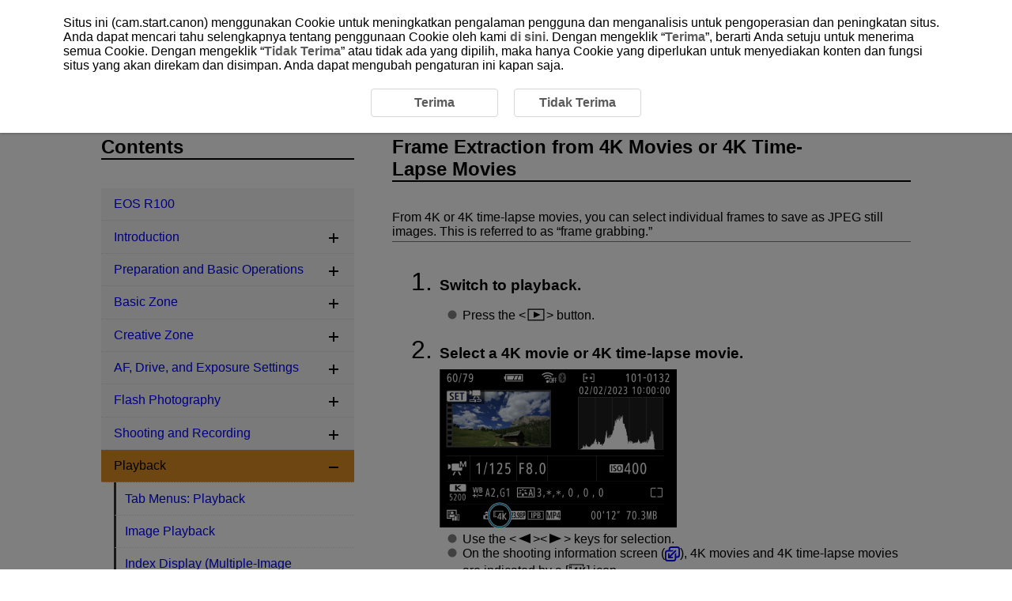

--- FILE ---
content_type: text/html
request_url: https://cam.start.canon/id/C015/manual/html/UG-07_Playback_0080.html
body_size: 2007
content:
<!DOCTYPE html>
<html lang="en">
<head><!-- Global site tag (gtag.js) - Google Analytics --><script async src="https://www.googletagmanager.com/gtag/js?id=UA-145046268-1"></script>
	<meta charset="utf-8">
	<meta name="viewport" content="width=device-width">
	<link rel="stylesheet" type="text/css" href="css/style.css">
	<link rel="stylesheet" type="text/css" href="../../../css/cookie_area_style.css">

	<script src="../../../../manual-js/import.js"></script>
	<script>
		(function () {
			var html = document.getElementsByTagName('html') || [];
			html[0].classList.add('enable-js');
		})();
	</script>
	<title>Canon : Product Manual : EOS R100 : Frame Extraction from 4K Movies or 4K Time-Lapse Movies</title>
</head>
<body id="warp"><!-- Header --><header>
		<div class="logo"><a href="../../index.html"><img src="common/canon_logo.svg" alt="Canon"></a></div><!-- Search --><div class="header-menu">
			<ul>
				<li class="search-l">
					<form method="get">
						<div class="search-box">
							<input class="search-input" type="text" id="internal-input-text-l">
							<input type="submit" class="search-btn" value="">
						</div>
					</form>
				</li>
			</ul>
			<div class="home-btn hide-js-on show-js-off"><a href="index.html"></a></div>
		</div><!-- DrawerMenu for SP --><div class="drawer-menu">
			<div class="drawer-bg"></div>
			<button type="button" class="drawer-btn"><span class="drawer-bar drawer-bar1"></span> <span class="drawer-bar drawer-bar2"></span> <span class="drawer-bar drawer-bar3"></span></button>
		</div>
	</header><!-- Contents --><div id="contents" class="clearfix"><!-- BreadCrumb --><nav>
			<ol class="topic-path">
				<li><a href="index.html">EOS R100</a></li>
			</ol>
			<p class="search-num">D100-118</p>
		</nav><!-- Main --><main role="main">
			<section>
				<h1>Frame Extraction from 4K Movies or 4K Time-Lapse Movies</h1>

				<div class="border-b">
					<p>From 4K or 4K time-lapse movies, you can select individual frames to save as JPEG still images. This is referred to as &ldquo;frame grabbing.&rdquo;</p>
				</div>

				<ol class="step-list">
					<li>
						<p class="step-title">Switch to playback.</p>
						<ul class="discL1">
							<li>Press the <span class="icon"><img class="print_icon" src="screens/icon_playback.svg" alt="Playback"></span> button.</li>
						</ul>
					</li>
					<li>
						<p class="step-title">Select a 4K movie or 4K time-lapse movie.</p>
						<div class="figure"><img src="screens/UG-07_s3190.png" alt=""></div>
						<ul class="discL1">
							<li>Use the <span class="icon"><img class="print_icon" src="screens/icon_key_left.svg" alt="Left key"></span><span class="icon"><img class="print_icon" src="screens/icon_key_right.svg" alt="Right key"></span> keys for selection.</li>
							<li>On the shooting information screen (<a class="link-icon" href="UG-11_Reference_0070.html#Reference_0070_5-3"></a>), 4K movies and 4K time-lapse movies are indicated by a [<img class="print_icon" src="screens/icon_image-quality-4k2.svg" alt="4K">] icon.</li>
							<li>In index display, press the <span class="icon"><img class="print_icon" src="screens/icon_quick_set.svg" alt="Quick Control/Set button"></span> button to switch to single-image display.</li>
						</ul>
					</li>
					<li>
						<p class="step-title">In single-image display, press the <span class="icon"><img class="print_icon" src="screens/icon_quick_set.svg" alt="Quick Control/Set button"></span> button.</p>
						<ul class="discL1">
						</ul>
					</li>
					<li>
						<p class="step-title">Select [<img class="print_icon" src="screens/icon_mov-play.svg" alt="Movie playback">].</p>
						<ul class="discL1">
							<li>The movie will start playing back.</li>
						</ul>
					</li>
					<li>
						<p class="step-title">Press the <span class="icon"><img class="print_icon" src="screens/icon_quick_set.svg" alt="Quick Control/Set button"></span> button to pause the movie.</p>
						<ul class="discL1">
							<li>The movie playback panel will appear.</li>
						</ul>
					</li>
					<li>
						<p class="step-title">Select a frame to grab.</p>
						<div class="figure"><img src="screens/UG-07_s3200_M.png" alt=""></div>
						<ul class="discL1">
							<li>Use the movie playback panel to select the frame to grab as a still image.</li>
							<li>For movie playback panel instructions, see <a class="link-title" href="UG-07_Playback_0060.html#Playback_0060_1">Movie Playback Panel</a>.</li>
						</ul>
					</li>
					<li>
						<p class="step-title">Select [<img class="print_icon" src="screens/icon_mov-frame-grab.svg" alt="Frame Grab">].</p>
						<div class="figure"><img src="screens/UG-07_s3210_M.png" alt=""></div>
					</li>
					<li>
						<p class="step-title">Save.</p>
						<div class="figure"><img src="screens/UG-07_s3220.png" alt=""></div>
						<ul class="discL1">
							<li>Select [<span class="ui RSTR_OK">OK</span>] to save the current frame as a JPEG still image.</li>
						</ul>
					</li>
					<li>
						<p class="step-title">Select the image to display.</p>
						<ul class="discL1">
							<li>Check the destination folder and image file number.</li>
							<li>Select [<span class="ui RSTR_MOVIE_EXTRACT_SHOW_BASE_MOVIE">View original movie</span>] or [<span class="ui RSTR_MOVIE_EXTRACT_SHOW_NEW_IMAGE">View extracted still image</span>].</li>
						</ul>
					</li>
				</ol>

				<div class="caution-box">
					<p>Caution</p>
					<ul>
						<li>Frame grabbing is not possible with Full HD movies, Full HD time-lapse movies, HD movies, or with 4K movies or 4K time-lapse movies from a different camera.</li>
					</ul>
				</div>

			</section>
			<div class="page-nav"></div>
		</main>

		<aside>
			<!-- Menu (import json) -->
			<nav class="toc-menu">
				<p>Contents</p>
				<div class="header-menu search-s">
					<ul>
						<li>
							<form method="get">
								<div class="search-box">
									<input class="search-input" type="text" id="internal-input-text-s">
									<input type="submit" class="search-btn" value="">
								</div>
							</form>
						</li>
					</ul>
				</div>
				<ul class="acc-menu"></ul>
			</nav>
		</aside>
	</div>

	<!-- Footer -->
	<footer>
		<p id="page-top"><a href="#warp"><img src="common/icon_page-top.svg" alt="Page top"></a></p>
		<!-- BreadCrumb -->
		<nav class="bottom">
			<ol class="topic-path">
				<li><a href="index.html">EOS R100</a></li>
			</ol>
		</nav>
		<div id="globalLinks">
			<p><a id="linkTerms" class="LinkText" href="../../../terms/index.html" target="_blank">About This Site</a></p>
			<p><a id="linkCookiePrivacy" class="LinkText" href="../../../cookie-info/index.html" target="_blank">Cookies Policy</a></p>
		</div>
		<p class="copyright">&copy; CANON INC. 2025</p>
	</footer>
</body>
</html>

--- FILE ---
content_type: image/svg+xml
request_url: https://cam.start.canon/id/C015/manual/html/screens/icon_playback.svg
body_size: 280
content:
<svg id="レイヤー_1" data-name="レイヤー 1" xmlns="http://www.w3.org/2000/svg" width="22" height="16" viewBox="0 0 22 16">
  <defs>
    <style>
      .cls-1 {
        fill: none;
      }
    </style>
  </defs>
  <title>icon_playback</title>
  <path d="M21.44,15.5H0.56V0.5H21.44v15Zm-1.29-1.29V1.81H1.87v12.4H20.15ZM16.55,8L8.07,11.92V4.1Z"/>
  <rect class="cls-1" width="22" height="16"/>
</svg>


--- FILE ---
content_type: image/svg+xml
request_url: https://cam.start.canon/id/C015/manual/html/screens/icon_image-quality-4k2.svg
body_size: 513
content:
<svg id="レイヤー_1" data-name="レイヤー 1" xmlns="http://www.w3.org/2000/svg" width="23" height="16" viewBox="0 0 23 16">
  <defs>
    <style>
      .cls-1 {
        fill: none;
      }
    </style>
  </defs>
  <title>icon_image-quality-4k2</title>
  <rect class="cls-1" width="23" height="16"/>
  <path d="M19.15,3.51H18.07V1.58H4v9.05h.5v1H.92V.5H19.15ZM3.46,3.77V1.59h-2V3.77Zm0,3.4V5h-2V7.17Zm0,3.46V8.46h-2v2.17Zm9,2.59H11.23V15.5H9.38V13.22H5.16V11.38L9,4.45h2.23v7.28h1.23ZM9.38,11.73V6.48h0L6.62,11.73ZM22,15.5H19.53l-3.31-5.18h-.06V15.5h-2v-11h2V9.14h.06l3.14-4.69h2.33L17.94,9.66Z" transform="translate(0.04)"/>
</svg>


--- FILE ---
content_type: image/svg+xml
request_url: https://cam.start.canon/id/C015/manual/html/screens/icon_key_right.svg
body_size: 227
content:
<svg id="レイヤー_1" data-name="レイヤー 1" xmlns="http://www.w3.org/2000/svg" width="17" height="16" viewBox="0 0 17 16">
  <defs>
    <style>
      .cls-1 {
        fill: none;
      }
    </style>
  </defs>
  <title>icon_key_right</title>
  <rect class="cls-1" width="17" height="16"/>
  <path d="M0.9,1.85L16.1,8,0.9,14.15V1.85Z"/>
</svg>


--- FILE ---
content_type: application/x-javascript
request_url: https://cam.start.canon/id/js/gtag.js
body_size: 581
content:
$(function () {

    TOP_COMMON.gtag();

	if(!($('#cookieAreaBase').length) && !location.href.match("cookie-info")){

		var dir;
		location.href.match("terms")?dir = "../":dir = "../../../";

		$('body').append('<div id="cookieAreaBase"><div id="cookieArea" class="cookieStatement"><p>Situs ini (cam.start.canon) menggunakan Cookie untuk meningkatkan pengalaman pengguna dan menganalisis untuk pengoperasian dan peningkatan situs. Anda dapat mencari tahu selengkapnya tentang penggunaan Cookie oleh kami <a href="' + dir + 'cookie-info/index.html" target="_blank">di sini</a>. Dengan mengeklik “<a class="cookie_accept">Terima</a>”, berarti Anda setuju untuk menerima semua Cookie. Dengan mengeklik “<a class="cookie_rjection">Tidak Terima</a>” atau tidak ada yang dipilih, maka hanya Cookie yang diperlukan untuk menyediakan konten dan fungsi situs yang akan direkam dan disimpan. Anda dapat mengubah pengaturan ini kapan saja.</p><div class="cookieStatementBtn"><a class="cookie_accept">Terima</a><a class="cookie_rjection">Tidak Terima</a></div></div></div>');
	}

	if (!TOP_COMMON.cookie.check() && !location.href.match("cookie-info")) {
		TOP_COMMON.cookie.showModal();
	} else {

		//Activate current value only for cookie policy page
		if(TOP_COMMON.cookie.get("user_accepts_cookies") == "true") {
			$('.cookie_accept').addClass("Selected");
		} else {
			$('.cookie_rjection').addClass("Selected");
		}

		TOP_COMMON.cookie.setClickAccept();
		TOP_COMMON.cookie.setClickRjection();
	}
	
});

--- FILE ---
content_type: image/svg+xml
request_url: https://cam.start.canon/id/C015/manual/html/screens/icon_mov-frame-grab.svg
body_size: 736
content:
<svg id="レイヤー_1" data-name="レイヤー 1" xmlns="http://www.w3.org/2000/svg" width="23" height="16" viewBox="0 0 23 16">
  <defs>
    <style>
      .cls-1 {
        fill: none;
      }
    </style>
  </defs>
  <title>icon_mov-frame-grab</title>
  <path d="M11.66,2.31l2.19,8.17L2.91,13.43,0.72,5.24l10.47-2.8Zm1,7.48L11,3.51l-0.9.23-1.63.44-2,.54-2,.54-1.63.44-0.9.23L3.6,12.23,4.5,12l1.63-.44,2-.54,2-.54L11.76,10Zm9.63-9.3v15h-1V14.72H19.76V15.5h-1V12.22h-7.4V15.5h-1V14.72H8.86V15.5h-1V12.89l1-.26v1.12h1.56V12.22H10.36l3.65-1h4.77V4.68H13.09l-0.26-1h5.94V0.5h1V1.19h1.56V0.5h1Zm-10.9,0V1.59l-0.4.1-1.76.47H8.86v0.1l-1,.26v-2h1V1.19h1.56V0.5h1Zm8.38,3.2h1.56V2.16H19.76V3.7Zm0,2.52h1.56V4.68H19.76V6.22Zm0,2.51h1.56V7.19H19.76V8.73Zm0,2.52h1.56V9.71H19.76v1.54Zm0,2.5h1.56V12.22H19.76v1.54Z"/>
  <rect class="cls-1" width="23" height="16"/>
</svg>


--- FILE ---
content_type: image/svg+xml
request_url: https://cam.start.canon/id/C015/manual/html/screens/icon_mov-play.svg
body_size: 226
content:
<svg id="レイヤー_1" data-name="レイヤー 1" xmlns="http://www.w3.org/2000/svg" width="16" height="16" viewBox="0 0 16 16">
  <defs>
    <style>
      .cls-1 {
        fill: none;
      }
    </style>
  </defs>
  <title>icon_mov-play</title>
  <path d="M0.56,0.5L15.44,8,0.56,15.5V0.5Z"/>
  <rect class="cls-1" width="16" height="16"/>
</svg>


--- FILE ---
content_type: image/svg+xml
request_url: https://cam.start.canon/id/C015/manual/html/screens/icon_key_left.svg
body_size: 214
content:
<svg id="レイヤー_1" data-name="レイヤー 1" xmlns="http://www.w3.org/2000/svg" width="17" height="16" viewBox="0 0 17 16">
  <defs>
    <style>
      .cls-1 {
        fill: none;
      }
    </style>
  </defs>
  <title>icon_key_left</title>
  <path d="M16.1,1.85v12.3L0.9,8Z"/>
  <rect class="cls-1" width="17" height="16"/>
</svg>
